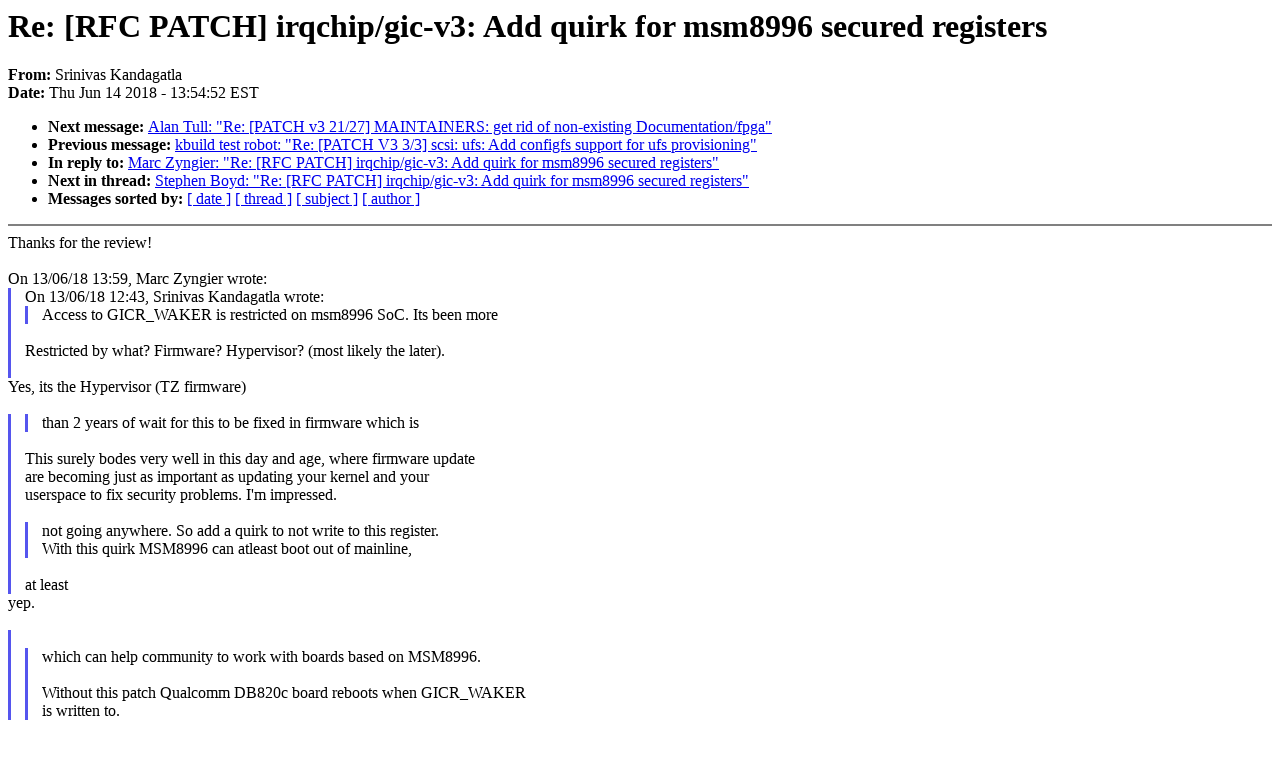

--- FILE ---
content_type: text/html; charset=UTF-8
request_url: https://lkml.iu.edu/hypermail/linux/kernel/1806.1/04599.html
body_size: 2966
content:
<!-- MHonArc v2.6.16 -->
<!--X-Subject: Re: [RFC PATCH] irqchip/gic&#45;v3: Add quirk for msm8996 secured registers -->
<!--X-From-R13: Eevavinf Ynaqntngyn <fevavinf.xnaqntngynNyvaneb.bet> -->
<!--X-Date: Thu, 14 Jun 2018 13:54:52 &#45;0400 (EDT) -->
<!--X-Message-Id: 98209e4e&#45;96b3&#45;3baf&#45;3f21&#45;a57dc8447850@linaro.org -->
<!--X-Content-Type: text/plain -->
<!--X-Reference: 20180613114340.32550&#45;1&#45;srinivas.kandagatla@linaro.org -->
<!--X-Reference: 2d866cd1&#45;59a4&#45;befb&#45;b2de&#45;b91f9e56804a@arm.com -->
<!--X-Head-End-->
<!DOCTYPE HTML PUBLIC "-//W3C//DTD HTML 4.0 Transitional//EN"
                      "http://www.w3.org/TR/REC-html40/loose.dtd">
<html lang=en>
<head>
<meta HTTP-EQUIV="Content-Type" CONTENT="text/html; charset=iso-8859-2">
<title>Linux-Kernel Archive: Re: [RFC PATCH] irqchip/gic-v3: Add quirk for msm8996 secured registers</title>
<meta NAME="Author" CONTENT="Srinivas Kandagatla &lt;srinivas.kandagatla@xxxxxxxxxx&gt;">
<meta NAME="Subject" CONTENT="Re: [RFC PATCH] irqchip/gic-v3: Add quirk for msm8996 secured registers">
</head> 
<body BGCOLOR="#FFFFFF" TEXT="#000000">

<!--X-Body-Begin-->
<!--X-User-Header-->
<!--X-User-Header-End-->
<!--X-TopPNI-->


<!--X-TopPNI-End-->
<!--X-MsgBody-->
<!--X-Subject-Header-Begin-->
<h1>Re: [RFC PATCH] irqchip/gic-v3: Add quirk for msm8996 secured registers</h1>
<strong>From: </strong>Srinivas Kandagatla
<br><strong>Date: </strong> Thu Jun 14 2018 - 13:54:52 EST
<p>
<ul>
<li><strong>Next message: </strong> <a href="04600.html"> Alan Tull: "Re: [PATCH v3 21/27] MAINTAINERS: get rid of non-existing Documentation/fpga"</a>

<li><strong>Previous message: </strong> <a href="04598.html"> kbuild test robot: "Re: [PATCH V3 3/3] scsi: ufs: Add configfs support for ufs provisioning"</a>

<li><strong>In reply to: </strong> <a href="03338.html"> Marc Zyngier: "Re: [RFC PATCH] irqchip/gic-v3: Add quirk for msm8996 secured registers"</a>

<li><strong>Next in thread: </strong> <a href="04673.html"> Stephen Boyd: "Re: [RFC PATCH] irqchip/gic-v3: Add quirk for msm8996 secured registers"</a>

<li><strong>Messages sorted by: </strong><a href="date.html#04599">[ date ]</a> <a href="index.html#04599">[ thread ]</a> <a href="subject.html#04599">[ subject ]</a> <a href="author.html#04599">[ author ]</a>
</ul>

<!--X-Subject-Header-End-->
<!--X-Head-of-Message-->
<!--X-Head-of-Message-End-->
<!--X-Head-Body-Sep-Begin-->
<hr NOSHADE>
<!--X-Head-Body-Sep-End-->
<!--X-Body-of-Message-->

Thanks for the review!<br>
<br>
On 13/06/18 13:59, Marc Zyngier wrote:<br>
<blockquote style="border-left: #5555EE solid 0.2em; margin: 0em; padding-left: 0.85em">
On 13/06/18 12:43, Srinivas Kandagatla wrote:<br>
<blockquote style="border-left: #5555EE solid 0.2em; margin: 0em; padding-left: 0.85em">
Access to GICR_WAKER is restricted on msm8996 SoC. Its been more<br>
</blockquote>
<br>
Restricted by what? Firmware? Hypervisor? (most likely the later).<br>
<br>
</blockquote>
Yes, its the Hypervisor (TZ firmware)<br>
<br>
<blockquote style="border-left: #5555EE solid 0.2em; margin: 0em; padding-left: 0.85em"><blockquote style="border-left: #5555EE solid 0.2em; margin: 0em; padding-left: 0.85em">
than 2 years of wait for this to be fixed in firmware which is<br>
</blockquote>
<br>
This surely bodes very well in this day and age, where firmware update<br>
are becoming just as important as updating your kernel and your<br>
userspace to fix security problems. I'm impressed.<br>
<br>
<blockquote style="border-left: #5555EE solid 0.2em; margin: 0em; padding-left: 0.85em">
not going anywhere. So add a quirk to not write to this register.<br>
With this quirk MSM8996 can atleast boot out of mainline,<br>
</blockquote>
<br>
at least<br>
</blockquote>
yep.<br>
<br>
<blockquote style="border-left: #5555EE solid 0.2em; margin: 0em; padding-left: 0.85em">
<br>
<blockquote style="border-left: #5555EE solid 0.2em; margin: 0em; padding-left: 0.85em">
which can help community to work with boards based on MSM8996.<br>
<br>
Without this patch Qualcomm DB820c board reboots when GICR_WAKER<br>
is written to.<br>
<br>
Signed-off-by: Srinivas Kandagatla &lt;srinivas.kandagatla@xxxxxxxxxx&gt;<br>
---<br>
  drivers/irqchip/irq-gic-v3.c | 32 ++++++++++++++++++++++++++++++++<br>
  1 file changed, 32 insertions(+)<br>
<br>
diff --git a/drivers/irqchip/irq-gic-v3.c b/drivers/irqchip/irq-gic-v3.c<br>
index 76ea56d779a1..d1bb2c0cce02 100644<br>
--- a/drivers/irqchip/irq-gic-v3.c<br>
+++ b/drivers/irqchip/irq-gic-v3.c<br>
@@ -47,6 +47,8 @@ struct redist_region {<br>
  	bool			single_redist;<br>
  };<br>
  
+#define GICV3_FLAGS_WORKAROUND_IW_GICR_WAKER	(1ULL &lt;&lt; 0)
<br></blockquote>
<br>
Drop the GICV3 prefix. What does IW means here? Please provide an<br>
</blockquote>
I will drop the prefix.<br>
<br>
<blockquote style="border-left: #5555EE solid 0.2em; margin: 0em; padding-left: 0.85em">
erratum number for this, and add a description to<br>
Documentation/arm64/silicon-errata.txt.<br>
</blockquote>
<br>
Am not sure there is any silicon level errata associated with this, as 
its related to firmware. Any way I will try to dig up the docs to see if 
there is any.
<br>
<br>
<blockquote style="border-left: #5555EE solid 0.2em; margin: 0em; padding-left: 0.85em">
<br>
<blockquote style="border-left: #5555EE solid 0.2em; margin: 0em; padding-left: 0.85em">
+<br>
  struct gic_chip_data {<br>
  	struct fwnode_handle	*fwnode;<br>
  	void __iomem		*dist_base;<br>
@@ -55,6 +57,7 @@ struct gic_chip_data {<br>
  	struct irq_domain	*domain;<br>
  	u64			redist_stride;<br>
  	u32			nr_redist_regions;<br>
+	u64			flags;<br>
  	bool			has_rss;<br>
  	unsigned int		irq_nr;<br>
  	struct partition_desc	*ppi_descs[16];<br>
@@ -139,6 +142,9 @@ static void gic_enable_redist(bool enable)<br>
  	u32 count = 1000000;	/* 1s! */<br>
  	u32 val;<br>
  
+	if (gic_data.flags &amp; GICV3_FLAGS_WORKAROUND_IW_GICR_WAKER)
<br>
+		return;<br>
+<br>
  	rbase = gic_data_rdist_rd_base();<br>
  
  	val = readl_relaxed(rbase + GICR_WAKER);
<br>
@@ -1064,6 +1070,31 @@ static const struct irq_domain_ops partition_domain_ops = {<br>
  	.select = gic_irq_domain_select,<br>
  };<br>
  
+static bool __maybe_unused gicv3_enable_quirk_msm8996(void *data)
<br></blockquote>
<br>
All the functions are prefixed with gic, not gicv3. The function name<br>
should reflect the erratum number.<br>
</blockquote>
will fix it in next version.<br>
<br>
<blockquote style="border-left: #5555EE solid 0.2em; margin: 0em; padding-left: 0.85em">
<br>
<blockquote style="border-left: #5555EE solid 0.2em; margin: 0em; padding-left: 0.85em">
+{<br>
+	struct gic_chip_data *d = data;<br>
+<br>
+	d-&gt;flags |= GICV3_FLAGS_WORKAROUND_IW_GICR_WAKER;<br>
+<br>
+	return true;<br>
+}<br>
+<br>
+static const struct gic_quirk gicv3_quirks[] = {<br>
+	{<br>
+		.desc	= &quot;GICV3: Qualcomm MSM8996 WAKER IW&quot;,<br>
</blockquote>
<br>
Please the erratum number in the message. It should read something like:<br>
<br>
		&quot;GICv3: Qualcomm erratum BIGNUMBERHERE&quot;<br>
<br>
<blockquote style="border-left: #5555EE solid 0.2em; margin: 0em; padding-left: 0.85em">
+		.iidr	= 0x00001070,	/* MSM8996 */<br>
+		.mask	= 0x0000ffff,<br>
</blockquote>
<br>
Please match the full GICD_IIDR register, not just the implementer and<br>
the revision. Unless you expect all the QC systems to have the same<br>
behaviour?<br>
</blockquote>There seems to be more than one SoC that has this issue,  I will dig up 
more info before sending next version.
<br>
<br>
<blockquote style="border-left: #5555EE solid 0.2em; margin: 0em; padding-left: 0.85em">
<br>
<blockquote style="border-left: #5555EE solid 0.2em; margin: 0em; padding-left: 0.85em">
+		.init	= gicv3_enable_quirk_msm8996,<br>
+	},<br>
+};<br>
+<br>
+static void gic_v3_enable_quirks(struct gic_chip_data *gic_data)<br>
</blockquote>
<br>
gic, not gic_v3.<br>
</blockquote>
yep.<br>
<br>
Thanks,<br>
srini<br>
<br>
<blockquote style="border-left: #5555EE solid 0.2em; margin: 0em; padding-left: 0.85em">
<br>
<blockquote style="border-left: #5555EE solid 0.2em; margin: 0em; padding-left: 0.85em">
+{<br>
+	u32 iidr = readl_relaxed(gic_data-&gt;dist_base + GICD_IIDR);<br>
+<br>
+	gic_enable_quirks(iidr, gicv3_quirks, gic_data);<br>
+}<br>
+<br>
  static int __init gic_init_bases(void __iomem *dist_base,<br>
  				 struct redist_region *rdist_regs,<br>
  				 u32 nr_redist_regions,<br>
@@ -1126,6 +1157,7 @@ static int __init gic_init_bases(void __iomem *dist_base,<br>
  	if (IS_ENABLED(CONFIG_ARM_GIC_V3_ITS) &amp;&amp; gic_dist_supports_lpis())<br>
  		its_init(handle, &amp;gic_data.rdists, gic_data.domain);<br>
  
+	gic_v3_enable_quirks(&amp;gic_data);
<br>
  	gic_smp_init();<br>
  	gic_dist_init();<br>
  	gic_cpu_init();<br>
<br>
</blockquote>
<br>
Thanks,<br>
<br>
	M.<br>
<br>
</blockquote>
<br>
<br>

<!--X-Body-of-Message-End-->
<!--X-MsgBody-End-->
<!--X-Follow-Ups-->
<hr NOSHADE>


</ul></li></ul>
<!--X-Follow-Ups-End-->
<!--X-References-->




<!--X-References-End-->
<!--X-BotPNI-->
<ul>
<li><strong>Next message: </strong> <a href="04600.html"> Alan Tull: "Re: [PATCH v3 21/27] MAINTAINERS: get rid of non-existing Documentation/fpga"</a>

<li><strong>Previous message: </strong> <a href="04598.html"> kbuild test robot: "Re: [PATCH V3 3/3] scsi: ufs: Add configfs support for ufs provisioning"</a>

<li><strong>In reply to: </strong> <a href="03338.html"> Marc Zyngier: "Re: [RFC PATCH] irqchip/gic-v3: Add quirk for msm8996 secured registers"</a>

<li><strong>Next in thread: </strong> <a href="04673.html"> Stephen Boyd: "Re: [RFC PATCH] irqchip/gic-v3: Add quirk for msm8996 secured registers"</a>

<li><strong>Messages sorted by: </strong><a href="date.html#04599">[ date ]</a> <a href="index.html#04599">[ thread ]</a> <a href="subject.html#04599">[ subject ]</a> <a href="author.html#04599">[ author ]</a>
</ul>

<!--X-BotPNI-End-->
<!--X-User-Footer-->
<!--X-User-Footer-End-->
</body>
</html>
